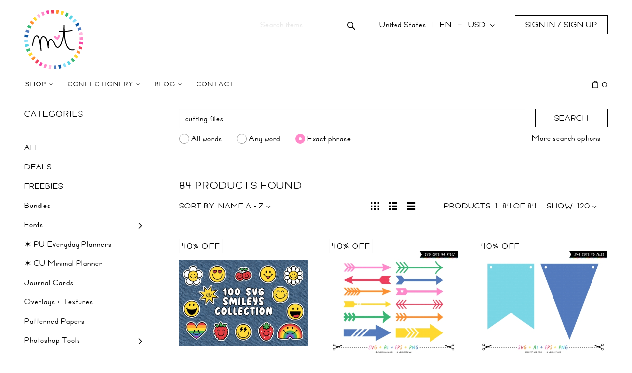

--- FILE ---
content_type: text/html; charset=utf-8
request_url: https://misstiina.com/shop/?target=main&widget=XLite%5CView%5CSlidebar&_=1768966886036
body_size: 5448
content:
<div id="71b8b6e3ba6cded546f8a9dbd9d8c632" class="ajax-container-loadable ctrl-customer-main widget-slidebar" title="Shop"  >
<script type='application/json' data-resource>
    {"widget":"XLite\\View\\Slidebar","css":["https:\/\/misstiina.com\/shop\/var\/resources\/default\/https\/screen\/64739584dfd603a8c5a8ced436cede34.css","skins\/customer\/modules\/CDev\/Paypal\/style.css","skins\/crisp_white\/customer\/modules\/CDev\/SimpleCMS\/css\/primary_menu.css","skins\/customer\/button\/css\/button.css","skins\/crisp_white\/customer\/modules\/XC\/MultiCurrency\/language_selector\/style.css","skins\/crisp_white\/customer\/form_field\/form_field.css","skins\/crisp_white\/customer\/modules\/QSL\/FlyoutCategoriesMenu\/flyout-menu.css","skins\/customer\/modules\/CDev\/SimpleCMS\/page\/style.css","var\/theme\/custom.css"],"js":["skins\/common\/vue\/vue.min.js","skins\/common\/vue\/vuex.min.js","skins\/common\/vue\/vue.loadable.js","skins\/common\/vue\/vue.registerComponent.js","skins\/common\/js\/vue\/vue.js","skins\/common\/js\/vue\/component.js","skins\/common\/modules\/CDev\/GoogleAnalytics\/universal\/ga-core.js","skins\/common\/modules\/CDev\/GoogleAnalytics\/universal\/ga-event.js","skins\/common\/modules\/CDev\/GoogleAnalytics\/universal\/action\/ecommerce\/ga-ec-full-refund.js","skins\/common\/modules\/CDev\/GoogleAnalytics\/universal\/action\/ecommerce\/ga-ec-purchase.js","skins\/common\/modules\/CDev\/GoogleAnalytics\/universal\/action\/ecommerce\/ga-ec-core.js","skins\/common\/modules\/CDev\/GoogleAnalytics\/universal\/action\/ecommerce\/ga-ec-change-item.js","skins\/common\/js\/core.popup.js","skins\/common\/js\/core.popup_button.js","skins\/customer\/modules\/CDev\/Paypal\/button\/paypal_commerce_platform\/sdk.js","skins\/customer\/modules\/CDev\/GoogleAnalytics\/universal\/action\/ecommerce\/ga-ec-impressions.js","skins\/customer\/modules\/CDev\/GoogleAnalytics\/universal\/action\/ecommerce\/ga-ec-product-click.js","skins\/customer\/modules\/CDev\/GoogleAnalytics\/universal\/action\/ecommerce\/ga-ec-product-details-shown.js","skins\/customer\/modules\/CDev\/GoogleAnalytics\/universal\/action\/ecommerce\/ga-ec-checkout-step.js","skins\/customer\/modules\/CDev\/GoogleAnalytics\/universal\/action\/ecommerce\/ga-change-shipping.js","skins\/customer\/modules\/CDev\/GoogleAnalytics\/universal\/action\/ecommerce\/ga-change-payment.js","skins\/customer\/modules\/CDev\/GoogleAnalytics\/universal\/action\/ecommerce\/ga-ec-checkout-complete.js","skins\/customer\/js\/jquery.mmenu\/jquery.mmenu.min.all.js","skins\/customer\/js\/slidebar.js","skins\/crisp_white\/customer\/js\/slidebar_options.js","skins\/crisp_white\/customer\/modules\/CDev\/SimpleCMS\/top_menu.js","skins\/customer\/button\/js\/button.js","skins\/customer\/button\/js\/login.js","skins\/customer\/js\/login.js","skins\/customer\/modules\/XC\/MultiCurrency\/language_selector\/script.js","skins\/customer\/modules\/XC\/MultiCurrency\/language_selector\/select.js","skins\/customer\/modules\/QSL\/FlyoutCategoriesMenu\/flyout-menu.js"]}
</script>
<script type='application/json' data-preloaded-labels>{"widget":"XLite\\View\\Slidebar","labels":{"Menu":"Menu","More":"More"}}</script>
<nav id="slidebar" data-mobile-navbar>
        <ul>
                    <li class="slidebar-categories">
                <span data-toggle="dropdown">Categories</span>
              <ul class="menu menu-tree catalog-categories catalog-categories-tree">
      
  
      <li >
      <a href="all/"  class="leaf">ALL</a>
          </li>
      <li >
      <a href="deals/"  class="leaf">DEALS</a>
          </li>
      <li >
      <a href="free/"  class="leaf">FREEBIES</a>
          </li>
      <li >
      <a href="bundles/"  class="leaf">Bundles</a>
          </li>
      <li >
      <a href="fonts/" >Fonts</a>
              <ul class="menu menu-tree">
  
      <li >
      <a href="fonts/free-pu-5-cu-fonts/"  class="leaf">FREE PU | $5 CU FONTS</a>
          </li>
      <li >
      <a href="fonts/free-font-licenses/"  class="leaf">FREE FONT LICENSES</a>
          </li>
    
  </ul>

          </li>
      <li >
      <a href="planners/"  class="leaf">✶ PU Everyday Planners</a>
          </li>
      <li >
      <a href="minimal-planner/"  class="leaf">✶ CU Minimal Planner</a>
          </li>
      <li >
      <a href="journal-cards/"  class="leaf">Journal Cards</a>
          </li>
      <li >
      <a href="overlays-textures/"  class="leaf">Overlays + Textures</a>
          </li>
      <li >
      <a href="patterns/"  class="leaf">Patterned Papers</a>
          </li>
      <li >
      <a href="photoshop-tools/" >Photoshop Tools</a>
              <ul class="menu menu-tree">
  
      <li >
      <a href="photoshop-tools/photoshop-actions/"  class="leaf">+ PS Actions {.ATN}</a>
          </li>
      <li >
      <a href="photoshop-tools/photoshop-brushes/"  class="leaf">+ PS Brushes {.ABR}</a>
          </li>
      <li >
      <a href="photoshop-tools/photoshop-patterns/"  class="leaf">+ PS Patterns {.PAT}</a>
          </li>
      <li >
      <a href="photoshop-tools/photoshop-shapes/"  class="leaf">+ PS Shapes {.CSH}</a>
          </li>
      <li >
      <a href="photoshop-tools/photoshop-styles/"  class="leaf">+ PS Styles {.ASL}</a>
          </li>
    
  </ul>

          </li>
      <li >
      <a href="svg-cutting-files/" >SVG Cutting Files</a>
              <ul class="menu menu-tree">
  
      <li >
      <a href="svg-cutting-files/envelopes/"  class="leaf">Envelopes Collection</a>
          </li>
      <li >
      <a href="svg-cutting-files/banners/"  class="leaf">Banners Collection</a>
          </li>
      <li >
      <a href="svg-cutting-files/free-or-3/"  class="leaf">FREE or $3</a>
          </li>
      <li >
      <a href="svg-cutting-files/2bucksvg/"  class="leaf">$2 SVG</a>
          </li>
    
  </ul>

          </li>
      <li >
      <a href="vectors/"  class="leaf">Vector Illustrations</a>
          </li>
    
      

  </ul>

            </li>
                
  
                
    
    <li  class="leaf first active has-sub">
          <a href=" " class="active"><span>Shop</span></a>
            <ul>
    
    
    <li  class="leaf">
          <a href="https://misstiina.com/shop/all/" ><span>ALL</span></a>
                    </li>
          
    
    <li  class="leaf">
          <a href="https://misstiina.com/shop/deals/" ><span>DEALS</span></a>
                    </li>
          
    
    <li  class="leaf">
          <a href="https://misstiina.com/shop/alphabets/" ><span>Alphabets</span></a>
                    </li>
          
    
    <li  class="leaf">
          <a href="https://misstiina.com/shop/bundles/" ><span>Bundles</span></a>
                    </li>
          
    
    <li  class="leaf">
          <a href="https://misstiina.com/shop/calendars/" ><span>Calendars + Dates</span></a>
                    </li>
          
    
    <li  class="leaf">
          <a href="https://misstiina.com/shop/fonts/" ><span>Fonts</span></a>
                    </li>
          
    
    <li  class="leaf">
          <a href="https://misstiina.com/shop/free" ><span>Free</span></a>
                    </li>
          
    
    <li  class="leaf">
          <a href="https://misstiina.com/shop/hybrid-printables/" ><span>Hybrid + Printables</span></a>
                    </li>
          
    
    <li  class="leaf">
          <a href="https://misstiina.com/shop/journaling-cards/" ><span>Journal Cards</span></a>
                    </li>
          
    
    <li  class="leaf">
          <a href="https://misstiina.com/shop/minimal-planner/" ><span>✶ NEW ✶ CU Minimal Planner</span></a>
                    </li>
          
    
    <li  class="leaf">
          <a href="https://misstiina.com/shop/overlays-textures/" ><span>Overlays + Textures</span></a>
                    </li>
          
    
    <li  class="leaf">
          <a href="https://misstiina.com/shop/patterns/" ><span>Patterned Paper</span></a>
                    </li>
          
    
    <li  class="leaf">
          <a href="https://misstiina.com/shop/planners/" ><span>Planners</span></a>
                    </li>
          
    
    <li  class="leaf has-sub">
          <a href="https://misstiina.com/shop/photoshop-tools/" ><span>Photoshop Tools</span></a>
            <ul>
    
    
    <li  class="leaf">
          <a href="https://misstiina.com/shop/photoshop-tools/photoshop-actions/" ><span>+ PS Actions {.ATN}</span></a>
                    </li>
          
    
    <li  class="leaf">
          <a href="https://misstiina.com/shop/photoshop-tools/photoshop-brushes/" ><span>+ PS Brushes {.ABR}</span></a>
                    </li>
          
    
    <li  class="leaf">
          <a href="https://misstiina.com/shop/photoshop-tools/photoshop-patterns/" ><span>+ PS Patterns {.PAT}</span></a>
                    </li>
          
    
    <li  class="leaf">
          <a href="https://misstiina.com/shop/photoshop-tools/photoshop-shapes/" ><span>+ PS Shapes {.CSH}</span></a>
                    </li>
          
    
    <li  class="leaf">
          <a href="https://misstiina.com/shop/photoshop-tools/photoshop-styles/" ><span>+ PS Styles {.ASL}</span></a>
                    </li>
          
    </ul></li>
    <li  class="leaf has-sub">
          <a href="https://misstiina.com/shop/svg-cutting-files/" ><span>SVG Cutting Files</span></a>
            <ul>
    
    
    <li  class="leaf">
          <a href="https://misstiina.com/shop/svg-cutting-files/free-or-3" ><span>FREE or $3</span></a>
                    </li>
          
    
    <li  class="leaf">
          <a href="https://misstiina.com/shop/svg-cutting-files/2bucksvg/" ><span>$2 SVG</span></a>
                    </li>
          
    
    <li  class="leaf">
          <a href="https://misstiina.com/shop/svg-cutting-files/banners/" ><span>Banners Collection</span></a>
                    </li>
          
    
    <li  class="leaf">
          <a href="https://misstiina.com/shop/svg-cutting-files/envelopes/" ><span>Envelopes Collection</span></a>
                    </li>
          
    </ul></li>
    <li  class="leaf">
          <a href="https://misstiina.com/shop/vectors/" ><span>Vector Illustrations</span></a>
                    </li>
          
    </ul></li>
    <li  class="leaf has-sub">
          <a href="https://misstiina.com/shop/cc/" ><span>Confectionery</span></a>
            <ul>
    
    
    <li  class="leaf">
          <a href="https://misstiina.com/shop/thecc" ><span>Join the Club!</span></a>
                    </li>
          
    </ul></li>
    <li  class="leaf has-sub">
          <a href="https://misstiina.com/blog" ><span>Blog</span></a>
            <ul>
    
    
    <li  class="leaf">
          <a href="https://misstiina.com/blog/free" ><span>FREE Digital Art</span></a>
                    </li>
          
    
    <li  class="leaf">
          <a href="https://misstiina.com/fonts/go/freefonts/" ><span>FREE Fonts</span></a>
                    </li>
          
    </ul></li>
    <li  class="leaf last">
          <a href="https://misstiina.com/shop/contact-us/" ><span>Contact</span></a>
          </li>
  
  <li>
    <div class="Panel" id="account-navbar-panel">
      <ul class="Inset">
        
                  




        
                  <li class="additional-menu-wrapper">
    <ul class="Inset additional-menu">
      
              
      
    </ul>
  </li>
    <li class="additional-menu-wrapper">
    <div class="Inset additional-menu">
      
<ul class="sign-in_block">
	<li class="account-link-sign_in">
	    <button type="button" class="btn  regular-button  popup-button popup-login" data-without-close="1">
<script type="text/x-cart-data">
{"url_params":{"target":"login","widget":"\\XLite\\View\\Authorization","fromURL":""}}
</script>

<span>Sign in / sign up</span>
</button>

	</li>
</ul>


    </div>
  </li>

      </ul>
    </div>
          <div class="Panel" id="settings-navbar-panel">
        <ul class="Inset">
          <li>
  <ul class="locale_language-selector">
    <li>
      
<script>
  var currenciesByCountry = [];
  currenciesByCountry['BM'] = 'USD';
  currenciesByCountry['EC'] = 'USD';
  currenciesByCountry['FM'] = 'USD';
  currenciesByCountry['MH'] = 'USD';
  currenciesByCountry['PA'] = 'USD';
  currenciesByCountry['PR'] = 'USD';
  currenciesByCountry['PW'] = 'USD';
  currenciesByCountry['SV'] = 'USD';
  currenciesByCountry['TC'] = 'USD';
  currenciesByCountry['TL'] = 'USD';
  currenciesByCountry['US'] = 'USD';
  currenciesByCountry['VG'] = 'USD';
  currenciesByCountry['ZW'] = 'USD';
  currenciesByCountry['CA'] = 'CAD';
  var languagesByCountry = [];
  languagesByCountry['CA'] = 'en';
  languagesByCountry['US'] = 'en';
</script>

 
<form action="?" method="post" accept-charset="utf-8" onsubmit="javascript: return true;" class="form69704ae6d47157.62951964">
<div class="form-params" style="display: none;">
      <input type="hidden" name="target" value="change_currency" />
      <input type="hidden" name="action" value="update" />
      <input type="hidden" name="returnURL" value="/shop/?target=main&amp;widget=XLite\View\Slidebar&amp;_=1768966886036" />
  </div>
        <div class="group">
              <p class="heading">Location &amp; Currency</p>
                      <div class="input-group">
          
  <div class="table-label country_code-label">
  <label for="country_code">
    Country
      </label>
</div>
<div class="star">
  &nbsp;</div>
<div class="table-value country_code-value">
  
<span class="input-field-wrapper input select-currency-customercountry">
<select  id="country_code" name="country_code" class="form-control">
  
            <option value="AF">Afghanistan</option>
                <option value="AX">Åland Islands</option>
                <option value="AL">Albania</option>
                <option value="DZ">Algeria</option>
                <option value="AS">American Samoa</option>
                <option value="AD">Andorra</option>
                <option value="AO">Angola</option>
                <option value="AI">Anguilla</option>
                <option value="AQ">Antarctica</option>
                <option value="AG">Antigua and Barbuda</option>
                <option value="AR">Argentina</option>
                <option value="AM">Armenia</option>
                <option value="AW">Aruba</option>
                <option value="AU">Australia</option>
                <option value="AT">Austria</option>
                <option value="AZ">Azerbaijan</option>
                <option value="BS">Bahamas</option>
                <option value="BH">Bahrain</option>
                <option value="BD">Bangladesh</option>
                <option value="BB">Barbados</option>
                <option value="BY">Belarus</option>
                <option value="BE">Belgium</option>
                <option value="BZ">Belize</option>
                <option value="BJ">Benin</option>
                <option value="BM">Bermuda</option>
                <option value="BT">Bhutan</option>
                <option value="BO">Bolivia, Plurinational State of</option>
                <option value="BQ">Bonaire, Sint Eustatius and Saba</option>
                <option value="BA">Bosnia and Herzegowina</option>
                <option value="BW">Botswana</option>
                <option value="BV">Bouvet Island</option>
                <option value="BR">Brazil</option>
                <option value="IO">British Indian Ocean Territory</option>
                <option value="BN">Brunei Darussalam</option>
                <option value="BG">Bulgaria</option>
                <option value="BF">Burkina Faso</option>
                <option value="BI">Burundi</option>
                <option value="KH">Cambodia</option>
                <option value="CM">Cameroon</option>
                <option value="CA">Canada</option>
                <option value="CV">Cape Verde</option>
                <option value="KY">Cayman Islands</option>
                <option value="CF">Central African Republic</option>
                <option value="TD">Chad</option>
                <option value="CL">Chile</option>
                <option value="CN">China</option>
                <option value="CX">Christmas Island</option>
                <option value="CC">Cocos (Keeling) Islands</option>
                <option value="CO">Colombia</option>
                <option value="KM">Comoros</option>
                <option value="CG">Congo</option>
                <option value="CD">Congo, the Democratic Republic of the</option>
                <option value="CK">Cook Islands</option>
                <option value="CR">Costa Rica</option>
                <option value="CI">Côte d&#039;Ivoire</option>
                <option value="HR">Croatia</option>
                <option value="CU">Cuba</option>
                <option value="CW">Curaçao</option>
                <option value="CY">Cyprus</option>
                <option value="CZ">Czech Republic</option>
                <option value="DK">Denmark</option>
                <option value="DJ">Djibouti</option>
                <option value="DM">Dominica</option>
                <option value="DO">Dominican Republic</option>
                <option value="EC">Ecuador</option>
                <option value="EG">Egypt</option>
                <option value="SV">El Salvador</option>
                <option value="GQ">Equatorial Guinea</option>
                <option value="ER">Eritrea</option>
                <option value="EE">Estonia</option>
                <option value="ET">Ethiopia</option>
                <option value="FK">Falkland Islands (Malvinas)</option>
                <option value="FO">Faroe Islands</option>
                <option value="FJ">Fiji</option>
                <option value="FI">Finland</option>
                <option value="FR">France</option>
                <option value="GF">French Guiana</option>
                <option value="PF">French Polynesia</option>
                <option value="TF">French Southern Territories</option>
                <option value="GA">Gabon</option>
                <option value="GM">Gambia</option>
                <option value="GE">Georgia</option>
                <option value="DE">Germany</option>
                <option value="GH">Ghana</option>
                <option value="GI">Gibraltar</option>
                <option value="GR">Greece</option>
                <option value="GL">Greenland</option>
                <option value="GD">Grenada</option>
                <option value="GP">Guadeloupe</option>
                <option value="GU">Guam</option>
                <option value="GT">Guatemala</option>
                <option value="GG">Guernsey</option>
                <option value="GN">Guinea</option>
                <option value="GW">Guinea-Bissau</option>
                <option value="GY">Guyana</option>
                <option value="HT">Haiti</option>
                <option value="HM">Heard and McDonald Islands</option>
                <option value="VA">Holy See (Vatican City State)</option>
                <option value="HN">Honduras</option>
                <option value="HK">Hong Kong</option>
                <option value="HU">Hungary</option>
                <option value="IS">Iceland</option>
                <option value="IN">India</option>
                <option value="ID">Indonesia</option>
                <option value="IR">Iran, Islamic Republic of</option>
                <option value="IQ">Iraq</option>
                <option value="IE">Ireland</option>
                <option value="IM">Isle of Man</option>
                <option value="IL">Israel</option>
                <option value="IT">Italy</option>
                <option value="JM">Jamaica</option>
                <option value="JP">Japan</option>
                <option value="JE">Jersey</option>
                <option value="JO">Jordan</option>
                <option value="KZ">Kazakhstan</option>
                <option value="KE">Kenya</option>
                <option value="KI">Kiribati</option>
                <option value="KP">Korea, Democratic People&#039;s Republic of</option>
                <option value="KR">Korea, Republic of</option>
                <option value="KW">Kuwait</option>
                <option value="KG">Kyrgyzstan</option>
                <option value="LA">Lao People&#039;s Democratic Republic</option>
                <option value="LV">Latvia</option>
                <option value="LB">Lebanon</option>
                <option value="LS">Lesotho</option>
                <option value="LR">Liberia</option>
                <option value="LY">Libya</option>
                <option value="LI">Liechtenstein</option>
                <option value="LT">Lithuania</option>
                <option value="LU">Luxembourg</option>
                <option value="MO">Macao</option>
                <option value="MG">Madagascar</option>
                <option value="MW">Malawi</option>
                <option value="MY">Malaysia</option>
                <option value="MV">Maldives</option>
                <option value="ML">Mali</option>
                <option value="MT">Malta</option>
                <option value="MH">Marshall Islands</option>
                <option value="MQ">Martinique</option>
                <option value="MR">Mauritania</option>
                <option value="MU">Mauritius</option>
                <option value="YT">Mayotte</option>
                <option value="MX">Mexico</option>
                <option value="FM">Micronesia, Federated States of</option>
                <option value="MD">Moldova, Republic of</option>
                <option value="MC">Monaco</option>
                <option value="MN">Mongolia</option>
                <option value="ME">Montenegro</option>
                <option value="MS">Montserrat</option>
                <option value="MA">Morocco</option>
                <option value="MZ">Mozambique</option>
                <option value="MM">Myanmar</option>
                <option value="NA">Namibia</option>
                <option value="NR">Nauru</option>
                <option value="NP">Nepal</option>
                <option value="NL">Netherlands</option>
                <option value="NC">New Caledonia</option>
                <option value="NZ">New Zealand</option>
                <option value="NI">Nicaragua</option>
                <option value="NE">Niger</option>
                <option value="NG">Nigeria</option>
                <option value="NU">Niue</option>
                <option value="NF">Norfolk Island</option>
                <option value="MK">North Macedonia</option>
                <option value="MP">Northern Mariana Islands</option>
                <option value="NO">Norway</option>
                <option value="OM">Oman</option>
                <option value="PK">Pakistan</option>
                <option value="PW">Palau</option>
                <option value="PS">Palestinian Territory, Occupied</option>
                <option value="PA">Panama</option>
                <option value="PG">Papua New Guinea</option>
                <option value="PY">Paraguay</option>
                <option value="PE">Peru</option>
                <option value="PH">Philippines</option>
                <option value="PN">Pitcairn</option>
                <option value="PL">Poland</option>
                <option value="PT">Portugal</option>
                <option value="PR">Puerto Rico</option>
                <option value="QA">Qatar</option>
                <option value="RE">Réunion</option>
                <option value="RO">Romania</option>
                <option value="RU">Russian Federation</option>
                <option value="RW">Rwanda</option>
                <option value="BL">Saint Barthélemy</option>
                <option value="SH">Saint Helena, Ascension and Tristan da Cunha</option>
                <option value="KN">Saint Kitts and Nevis</option>
                <option value="LC">Saint Lucia</option>
                <option value="MF">Saint Martin</option>
                <option value="PM">Saint Pierre and Miquelon</option>
                <option value="VC">Saint Vincent and the Grenadines</option>
                <option value="WS">Samoa</option>
                <option value="SM">San Marino</option>
                <option value="ST">Sao Tome and Principe</option>
                <option value="SA">Saudi Arabia</option>
                <option value="SN">Senegal</option>
                <option value="RS">Serbia</option>
                <option value="SC">Seychelles</option>
                <option value="SL">Sierra Leone</option>
                <option value="SG">Singapore</option>
                <option value="SX">Sint Maarten</option>
                <option value="SK">Slovakia</option>
                <option value="SI">Slovenia</option>
                <option value="SB">Solomon Islands</option>
                <option value="SO">Somalia</option>
                <option value="ZA">South Africa</option>
                <option value="GS">South Georgia and the South Sandwich Islands</option>
                <option value="SS">South Sudan</option>
                <option value="ES">Spain</option>
                <option value="LK">Sri Lanka</option>
                <option value="SD">Sudan</option>
                <option value="SR">Suriname</option>
                <option value="SJ">Svalbard and Jan Mayen</option>
                <option value="SZ">Swaziland</option>
                <option value="SE">Sweden</option>
                <option value="CH">Switzerland</option>
                <option value="SY">Syrian Arab Republic</option>
                <option value="TW">Taiwan, Province of China</option>
                <option value="TJ">Tajikistan</option>
                <option value="TZ">Tanzania, United Republic of</option>
                <option value="TH">Thailand</option>
                <option value="TL">Timor-Leste</option>
                <option value="TG">Togo</option>
                <option value="TK">Tokelau</option>
                <option value="TO">Tonga</option>
                <option value="TT">Trinidad and Tobago</option>
                <option value="TN">Tunisia</option>
                <option value="TR">Turkey</option>
                <option value="TM">Turkmenistan</option>
                <option value="TC">Turks and Caicos Islands</option>
                <option value="TV">Tuvalu</option>
                <option value="UG">Uganda</option>
                <option value="UA">Ukraine</option>
                <option value="AE">United Arab Emirates</option>
                <option value="GB">United Kingdom</option>
                <option value="US" selected="selected">United States</option>
                <option value="UM">United States Minor Outlying Islands</option>
                <option value="UY">Uruguay</option>
                <option value="UZ">Uzbekistan</option>
                <option value="VU">Vanuatu</option>
                <option value="VE">Venezuela, Bolivarian Republic of</option>
                <option value="VN">Viet Nam</option>
                <option value="VG">Virgin Islands, British</option>
                <option value="VI">Virgin Islands, U.S.</option>
                <option value="WF">Wallis And Futuna Islands</option>
                <option value="EH">Western Sahara</option>
                <option value="YE">Yemen</option>
                <option value="ZM">Zambia</option>
                <option value="ZW">Zimbabwe</option>
      </select>
</span>
        </div>

  <div class="clear"></div>

        </div>
                          <div class="input-group">
            
  <div class="table-label currency_code-label">
  <label for="currency_code">
    Currency
      </label>
</div>
<div class="star">
  &nbsp;</div>
<div class="table-value currency_code-value">
  
<span class="input-field-wrapper input select-currency-customercurrency">
<select  id="currency_code" name="currency_code" class="form-control">
  
            <option value="CAD">Canadian Dollar</option>
                <option value="USD" selected="selected">US Dollar</option>
      </select>
</span>
        </div>

  <div class="clear"></div>

          </div>
            </div>
    
    
    <div class="group">
      
<button type="submit" class="btn  regular-button regular-main-button submit submit">
  
    <span>Save</span>
</button>

    </div>
</form>

    </li>
  </ul>
</li>
        </ul>
      </div>
      </li>

    </ul>
    </nav>
</div>